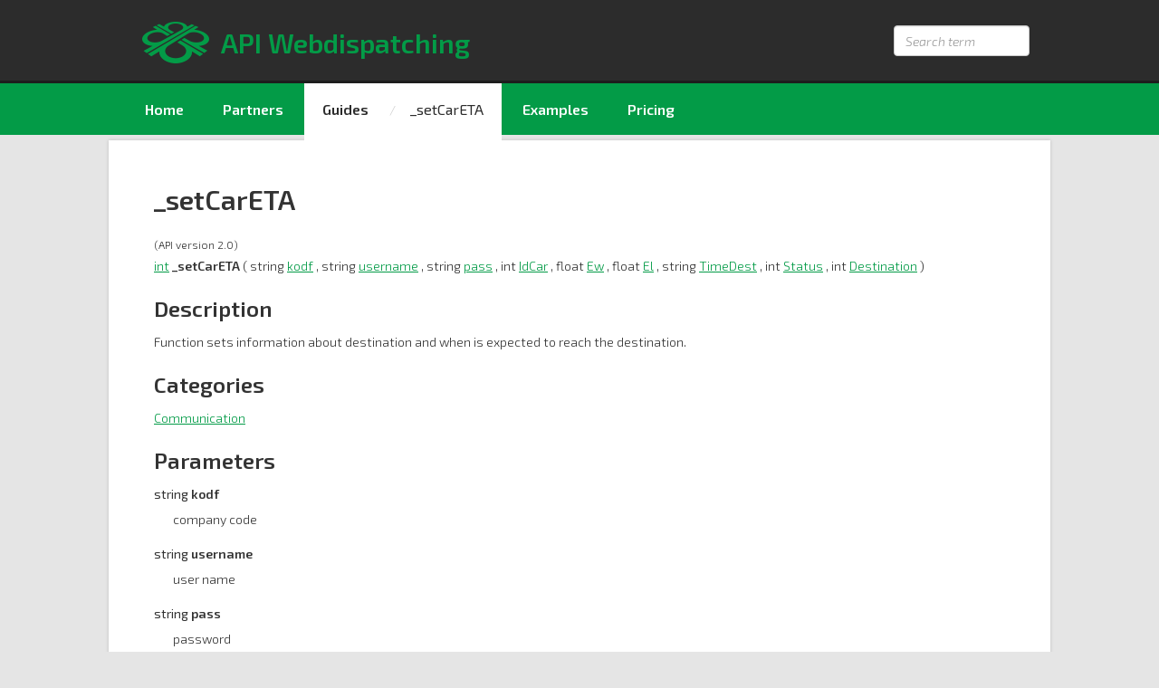

--- FILE ---
content_type: text/html; charset=utf-8
request_url: https://developers.webdispecink.cz/guides/function/setcareta
body_size: 3065
content:
<!DOCTYPE html>
<html>
<head>
    <meta charset="UTF-8">
    <meta name="description" content="">
    <meta name="robots" content="index, follow">
    <meta name="viewport" content="width=device-width, initial-scale=1.0">
    <meta http-equiv="X-UA-Compatible" content="IE=EmulateIE9">

    <title>_setCarETA
 - API Webdispečink</title>

    <link rel="stylesheet" media="all" href="/css/font.css">
    <link rel="stylesheet" media="all" href="/css/admin/reset.min.css">
    <link rel="stylesheet" media="all" href="/css/bootstrap.min.css">
    <link rel="stylesheet" media="all" href="/css/jquery-ui-1.10.4.custom.min.css">
    <link rel="stylesheet" media="all" href="/css/front.css">
    <link rel="shortcut icon" href="/favicon.ico">
    
        
    <!--[if lt IE 9]>
    <script type="text/javascript" src="/js/html5shiv-printshiv.min.js"></script>
    <script type="text/javascript" src="/js/selectivizr-min.js"></script>
    <script type="text/javascript" src="/js/respond.min.js"></script>
    <![endif]-->
</head>

<body>
    <header id="hd">
        <div class="container" style="position: relative">
            <a id="logo" href="/">API Webdispatching</a>
            <form action="#?do=searchForm-form-submit" method="post" role="form" class="form-search" id="frm-searchForm-form">    <label class="sr-only required" for="frm-searchForm-form-term">Search term</label>
<input type="text" name="term" class="form-control autocomplete" placeholder="Search term" id="frm-searchForm-form-term" required data-nette-rules='[{"op":":filled","msg":"Enter the search term."}]' value=""><input type="submit" name="_submit" class="sr-only" id="frm-searchForm-form-submit" value="Search"><div><input type="hidden" name="_token_" id="frm-searchForm-form-_token_" value="kh7vc6611nYxNALUSdolrm7cEgHuZSw9/qAEw="><input type="hidden" name="do" value="searchForm-form-submit"><!--[if IE]><input type=IEbug disabled style="display:none"><![endif]--></div>
</form>

<script type="text/javascript">
var autocompleteUrl = "\/api\/autocomplete";
</script>
        </div>
    </header>
    <nav id="menu">
        <div class="container">
<ul role="menubar">
    <li>
        <a href="/" role="menuitem">Home</a>       
    </li>
    <li>
        <a href="/partners" role="menuitem">Partners</a>       
    </li>
    <li class="active">
        <a href="/guides" role="menuitem">Guides</a>       
        <ol class="breadcrumb">
            <li>
                <a href="#" role="menuitem" class="last">_setCarETA</a>
            </li>
        </ol>
    </li>
    <li>
        <a href="/examples" role="menuitem">Examples</a>       
    </li>
    <li>
        <a href="/pricing" role="menuitem">Pricing</a>       
    </li>
</ul>        </div>
    </nav>
    <section id="content">
        <div class="container" role="main">
<h1>_setCarETA</h1>

<small>(API version 2.0)</small>


<p>
    <a href="#return-value">int</a> <strong>_setCarETA</strong> ( 
        
        
        string <a href="#parameter-kodf" class="bold">kodf</a>
        
        
        , 
        string <a href="#parameter-username" class="bold">username</a>
        
        
        , 
        string <a href="#parameter-pass" class="bold">pass</a>
        
        
        , 
        int <a href="#parameter-idcar" class="bold">IdCar</a>
        
        
        , 
        float <a href="#parameter-ew" class="bold">Ew</a>
        
        
        , 
        float <a href="#parameter-el" class="bold">El</a>
        
        
        , 
        string <a href="#parameter-timedest" class="bold">TimeDest</a>
        
        
        , 
        int <a href="#parameter-status" class="bold">Status</a>
        
        
        , 
        int <a href="#parameter-destination" class="bold">Destination</a>
        
    )
</p><h2>Description</h2>
<p>Function sets information about destination and when is expected to reach the destination.</p>


<h2>Categories</h2>
<ul>
    <li>
<a href="/guides/api-version-2-0/category-communication">Communication</a>
    </li>
</ul>


<h2>Parameters</h2>
<dl>
    <dt id="parameter-kodf">
        string <strong>kodf</strong>
    </dt>
    <dd>company  code</dd>
    <dt id="parameter-username">
        string <strong>username</strong>
    </dt>
    <dd>user name</dd>
    <dt id="parameter-pass">
        string <strong>pass</strong>
    </dt>
    <dd>password</dd>
    <dt id="parameter-idcar">
        int <strong>IdCar</strong>
    </dt>
    <dd>vehicle ID</dd>
    <dt id="parameter-ew">
        float <strong>Ew</strong>
    </dt>
    <dd>latitude - Earth width</dd>
    <dt id="parameter-el">
        float <strong>El</strong>
    </dt>
    <dd>longitude - Earth length</dd>
    <dt id="parameter-timedest">
        string <strong>TimeDest</strong>
    </dt>
    <dd>time of reaching the destination ( GMT, YYYY-MM-DD HH:mm:ss)</dd>
    <dt id="parameter-status">
        int <strong>Status</strong>
    </dt>
    <dd>navigation status: 0 - disconnected, 1 - connected</dd>
    <dt id="parameter-destination">
        int <strong>Destination</strong>
    </dt>
    <dd>distance of destination target in metres</dd>
</dl>

<h2 id="return-value">Return value</h2>

<div class="datatype-tree">
    int
</div>


    <h2>Examples</h2>

        <h3>API version 2.0</h3>
        <pre>$client = new SoapClient('https://api.webdispecink.cz/code/WebDispecinkServiceNet.php?wsdl');
$return = $client-&gt;_setCarETA($kodf, $username, $pass, $IdCar, $Ew, $El, $TimeDest, $Status, $Destination);</pre>

<h2>Test</h2>

<p class="alert alert-info">To test the function, enter parameters in form below and press <strong>Try it out</strong> button.</p>

<div id="snippet--testForm"><form action="/guides/function/setcareta" method="post" role="form" class="form-test ajax" id="frm-testForm">    
    
    
    <div class="row form-group">
        <div class="col-sm-4">
        </label>
        </div>
        <div class="col-sm-8">
<input type="hidden" name="endpoint" id="frm-testForm-endpoint" value="16">        </div>
    </div>
    
<div class="row form-group">
    <div class="col-sm-4">
        <label for="frm-testForm-parameter__kodf" class="required">
            string <strong>kodf</strong>
        </label>
    </div>
    <div class="col-sm-8">
<input type="text" name="parameter__kodf" class="form-control" id="frm-testForm-parameter__kodf" required data-nette-rules='[{"op":":filled","msg":"Enter the value of the parameter kodf."}]' value="">    </div>
    <div class="col-sm-12 parameter-description">company  code</div>
</div>
<div class="row form-group">
    <div class="col-sm-4">
        <label for="frm-testForm-parameter__username" class="required">
            string <strong>username</strong>
        </label>
    </div>
    <div class="col-sm-8">
<input type="text" name="parameter__username" class="form-control" id="frm-testForm-parameter__username" required data-nette-rules='[{"op":":filled","msg":"Enter the value of the parameter username."}]' value="">    </div>
    <div class="col-sm-12 parameter-description">user name</div>
</div>
<div class="row form-group">
    <div class="col-sm-4">
        <label for="frm-testForm-parameter__pass" class="required">
            string <strong>pass</strong>
        </label>
    </div>
    <div class="col-sm-8">
<input type="password" name="parameter__pass" class="form-control" id="frm-testForm-parameter__pass" required data-nette-rules='[{"op":":filled","msg":"Enter the value of the parameter pass."}]'>    </div>
    <div class="col-sm-12 parameter-description">password</div>
</div>
<div class="row form-group">
    <div class="col-sm-4">
        <label for="frm-testForm-parameter__IdCar" class="required">
            int <strong>IdCar</strong>
        </label>
    </div>
    <div class="col-sm-8">
<input type="number" name="parameter__IdCar" class="form-control" id="frm-testForm-parameter__IdCar" required data-nette-rules='[{"op":":filled","msg":"Enter the value of the parameter IdCar."},{"op":":filled","rules":[{"op":":integer","msg":"Enter the integer value of the parameter IdCar"}],"control":"parameter__IdCar"}]' value="">    </div>
    <div class="col-sm-12 parameter-description">vehicle ID</div>
</div>
<div class="row form-group">
    <div class="col-sm-4">
        <label for="frm-testForm-parameter__Ew" class="required">
            float <strong>Ew</strong>
        </label>
    </div>
    <div class="col-sm-8">
<input type="text" name="parameter__Ew" class="form-control" id="frm-testForm-parameter__Ew" required data-nette-rules='[{"op":":filled","msg":"Enter the value of the parameter Ew."},{"op":":filled","rules":[{"op":":float","msg":"Enter the numeric value of the parameter Ew"}],"control":"parameter__Ew"}]' value="">    </div>
    <div class="col-sm-12 parameter-description">latitude - Earth width</div>
</div>
<div class="row form-group">
    <div class="col-sm-4">
        <label for="frm-testForm-parameter__El" class="required">
            float <strong>El</strong>
        </label>
    </div>
    <div class="col-sm-8">
<input type="text" name="parameter__El" class="form-control" id="frm-testForm-parameter__El" required data-nette-rules='[{"op":":filled","msg":"Enter the value of the parameter El."},{"op":":filled","rules":[{"op":":float","msg":"Enter the numeric value of the parameter El"}],"control":"parameter__El"}]' value="">    </div>
    <div class="col-sm-12 parameter-description">longitude - Earth length</div>
</div>
<div class="row form-group">
    <div class="col-sm-4">
        <label for="frm-testForm-parameter__TimeDest" class="required">
            string <strong>TimeDest</strong>
        </label>
    </div>
    <div class="col-sm-8">
<input type="text" name="parameter__TimeDest" class="form-control" id="frm-testForm-parameter__TimeDest" required data-nette-rules='[{"op":":filled","msg":"Enter the value of the parameter TimeDest."}]' value="">    </div>
    <div class="col-sm-12 parameter-description">time of reaching the destination ( GMT, YYYY-MM-DD HH:mm:ss)</div>
</div>
<div class="row form-group">
    <div class="col-sm-4">
        <label for="frm-testForm-parameter__Status" class="required">
            int <strong>Status</strong>
        </label>
    </div>
    <div class="col-sm-8">
<input type="number" name="parameter__Status" class="form-control" id="frm-testForm-parameter__Status" required data-nette-rules='[{"op":":filled","msg":"Enter the value of the parameter Status."},{"op":":filled","rules":[{"op":":integer","msg":"Enter the integer value of the parameter Status"}],"control":"parameter__Status"}]' value="">    </div>
    <div class="col-sm-12 parameter-description">navigation status: 0 - disconnected, 1 - connected</div>
</div>
<div class="row form-group">
    <div class="col-sm-4">
        <label for="frm-testForm-parameter__Destination" class="required">
            int <strong>Destination</strong>
        </label>
    </div>
    <div class="col-sm-8">
<input type="number" name="parameter__Destination" class="form-control" id="frm-testForm-parameter__Destination" required data-nette-rules='[{"op":":filled","msg":"Enter the value of the parameter Destination."},{"op":":filled","rules":[{"op":":integer","msg":"Enter the integer value of the parameter Destination"}],"control":"parameter__Destination"}]' value="">    </div>
    <div class="col-sm-12 parameter-description">distance of destination target in metres</div>
</div>
            
    <p class="legend-required"><span>*</span> Required field</p>
    
    <div class="text-center">
<input type="submit" name="_submit" class="btn btn-primary" id="frm-testForm-submit" value="Try it out">    </div>
<div><input type="hidden" name="_token_" id="frm-testForm-_token_" value="v5b4028kpjCNgVFKEDFTh9PHz5eMRmgveGRMM="><input type="hidden" name="do" value="testForm-submit"></div>
</form>
</div>
<div class="text-center">
    <a class="btn btn-default btn-back" href="/guides">Back</a>
</div>        </div>
    </section>
    <footer id="ft">
        <div class="container">Copyright &copy; 1999-2026 PRINCIP a.s. All rights reserved.</div>
    </footer>

    <script type="text/javascript" src="/js/jquery-1.11.1.min.js"></script>
    <script type="text/javascript" src="/js/jquery-ui-1.10.4.custom.min.js"></script>
    <script type="text/javascript" src="/js/modernizr.min.js"></script>
    <!--
        Difficult to debug CSS in Firebug with this included.
        <script type="text/javascript" src="/js/prefixfree.min.js"></script>
    -->
    <script type="text/javascript" src="/js/bootstrap.min.js"></script>
    <script type="text/javascript" src="/js/netteForms.min.js"></script>
    <script type="text/javascript" src="/js/nette.ajax.min.js"></script>
    <script type="text/javascript" src="/js/common.js"></script>
    <script type="text/javascript" src="/js/main.js"></script>
    <script type="text/javascript">
    var baseUrl = "https:\/\/developers.webdispecink.cz";
    </script>
    <script>(function(i,s,o,g,r,a,m){ i['GoogleAnalyticsObject']=r;i[r]=i[r]||function(){ (i[r].q=i[r].q||[]).push(arguments)},i[r].l=1*new Date();a=s.createElement(o),m=s.getElementsByTagName(o)[0];a.async=1;a.src=g;m.parentNode.insertBefore(a,m)})(window,document,'script','//www.google-analytics.com/analytics.js','ga');ga('create', "UA-51742828-1", 'webdispecink.cz');ga('send', 'pageview');</script>
</body>
</html>


--- FILE ---
content_type: text/css
request_url: https://developers.webdispecink.cz/css/font.css
body_size: 130
content:
@import url(https://fonts.googleapis.com/css?family=Exo+2:400,300italic,300,600,800&subset=latin,latin-ext);

--- FILE ---
content_type: text/css
request_url: https://developers.webdispecink.cz/css/front.css
body_size: 2074
content:
html,
body {
  background-color: #e5e5e5;
  font-weight: 300;
}
#hd {
  background-color: #2c2c2c;
  border-bottom: 3px solid #1d1d1d;
}
@media (max-width: 767px) {
  #hd {
    text-align: center;
  }
}
#hd #logo {
  background: url('../images/api_webdispecink_logo.png') no-repeat 0 50%;
  color: #039b47;
  font-size: 30px;
  font-size: 3rem;
  margin: 24px 0 19px 17px;
  padding-left: 87px;
  line-height: 46px;
  font-weight: 600;
  display: inline-block;
  white-space: nowrap;
}
#hd #logo:hover,
#hd #logo:focus {
  color: #e5e5e5;
  text-decoration: none;
}
@media (max-width: 767px) {
  #hd #logo {
    margin-left: 0;
    margin-bottom: 0;
  }
}
@media (max-width: 480px) {
  #hd #logo {
    background: none;
    padding-left: 0;
    margin-left: 0;
    margin-bottom: 0;
  }
}
#hd .form-search {
  margin: 28px 3px 0 0;
  float: right;
}
@media (max-width: 767px) {
  #hd .form-search {
    float: none;
    margin-top: 25px;
    margin-bottom: 21px;
  }
  #hd .form-search .form-control {
    float: none;
  }
}
#hd .form-search .form-control {
  font-style: italic;
}
@media (min-width: 992px) {
  #hd .form-search .form-control {
    float: right;
    width: 150px;
  }
  @keyframes resize-search {
    0% {
      width: 150px;
    }
    100% {
      width: 300px;
    }
  }
  #hd .form-search .form-control:focus {
    animation: resize-search 1s ease;
    animation-fill-mode: forwards;
  }
}
#menu {
  background-color: #039b47;
}
#menu ul {
  margin: 0;
}
@media (min-width: 992px) {
  #menu ul {
    height: 57px;
  }
}
#menu ul li {
  display: inline-block;
}
#menu ul li.active {
  background-color: #ffffff;
  padding-bottom: 6px;
}
#menu ul li.active a {
  color: #2c2c2c;
}
#menu ul li.active a:hover {
  color: #039b47;
}
#menu ul li a {
  line-height: 57px;
  color: #ffffff;
  padding: 0 20px;
  display: inline-block;
  font-weight: 600;
  font-size: 16px;
  font-size: 1.6rem;
}
#menu ul li .breadcrumb {
  display: inline-block;
}
#menu ul li .breadcrumb li a {
  padding: 0 10px;
}
#menu ul li .breadcrumb li a.last {
  font-weight: 400;
  padding-right: 20px;
}
#menu ul li .breadcrumb li:before {
  content: "/\00a0";
  color: #ccc;
}
#content {
  background-color: #e5e5e5;
  margin-top: 6px;
}
#content .container {
  background-color: #ffffff;
  box-shadow: 0 0 4px rgba(0, 0, 0, 0.16);
  margin-bottom: 10px;
  padding: 46px 50px 26px;
}
@media (max-width: 767px) {
  #content .container {
    padding: 26px 20px;
  }
}
#content .container h1,
#content .container .h1 {
  margin-top: 0;
  margin-bottom: 20px;
  font-size: 30px;
  font-size: 3rem;
  line-height: 1.3em;
}
#content .container h1 span.break,
#content .container .h1 span.break {
  font-weight: 300;
  display: block;
}
#content .container h2,
#content .container .h2 {
  font-size: 24px;
  font-size: 2.4rem;
}
#content .container h3,
#content .container .h3 {
  font-size: 20px;
  font-size: 2rem;
}
#content .container h4,
#content .container .h4 {
  font-size: 14px;
  font-size: 1.4rem;
}
#content .container h1,
#content .container .h1,
#content .container h2,
#content .container .h2,
#content .container h3,
#content .container .h3 {
  font-weight: 600;
}
#content .container a:not(.btn) {
  color: #039b47;
  text-decoration: underline;
}
#content .container a:not(.btn):hover {
  color: #2c2c2c;
}
#content .container strong {
  font-weight: 600;
}
#content .container .table-functions {
  border-collapse: separate;
  border-color: transparent;
}
#content .container .table-functions tr:first-child td,
#content .container .table-functions tr:first-child th {
  border-top-width: 1px;
}
#content .container .table-functions tr:first-child td:first-child,
#content .container .table-functions tr:first-child th:first-child {
  border-top-left-radius: 5px;
}
#content .container .table-functions tr:first-child td:last-child,
#content .container .table-functions tr:first-child th:last-child {
  border-top-right-radius: 5px;
}
#content .container .table-functions tr:last-child :first-child {
  border-bottom-left-radius: 5px;
}
#content .container .table-functions tr:last-child :last-child {
  border-bottom-right-radius: 5px;
}
#content .container .table-functions td,
#content .container .table-functions th {
  border-top-width: 0;
}
#content .container .table-functions td:not(:last-child),
#content .container .table-functions th:not(:last-child) {
  border-right-width: 0;
}
#content .container .table-functions td {
  border-color: #b2b2b2;
}
#content .container .table-functions th {
  background-color: #e5e5e5;
  border-color: #ffffff;
}
#content .container .table-functions th a {
  color: #016aab;
  font-weight: 600;
  display: block;
  text-decoration: none;
}
#content .container .table-functions th + td {
  border-left-width: 0;
}
#content .container .search-results {
  font-weight: 400;
  font-size: 14px;
  font-size: 1.4rem;
}
#content .container .form-test {
  margin-bottom: 20px;
}
#content .container .form-test label {
  font-weight: 400;
  line-height: 34px;
}
#content .container .form-test .datatype-tree {
  padding: 0;
  margin-top: .7em;
}
#content .container .form-test .datatype-tree .form-group {
  border-left: 3px solid #c0c0c0;
  margin: 0 0 0 2em;
}
#content .container .form-test .datatype-tree .form-group .parameter-description {
  padding: 0 0 15px 3em;
}
@media (max-width: 767px) {
  #content .container .text img {
    max-width: 30%;
    height: auto;
  }
}
#content .container .text ul li {
  list-style: disc inside;
}
#content .container .text .product {
  background-color: #f1f1f1;
  border: 1px solid #e4e4e4;
  border-radius: 4px;
  box-shadow: 0 0 4px rgba(0, 0, 0, 0.28);
  margin-top: 34px;
}
#content .container .text .product.product-simple {
  padding: 13px 24px;
  margin-top: 13px;
}
#content .container .text .product .inner {
  padding: 20px 40px 0;
}
#content .container .text .product h2 {
  font-weight: 300;
  font-size: 29px;
  font-size: 2.9rem;
  border-bottom: 3px solid #d5d5d5;
  padding: 5px 10px 15px;
  margin: 0;
}
#content .container .text .product ul {
  border-bottom: 3px solid #d5d5d5;
  padding: 10px;
  margin-bottom: 0;
}
#content .container .text .product ul li {
  list-style: none;
  line-height: 40px;
  background: url('../images/ico_ok.png') no-repeat 0 50%;
  padding-left: 28px;
}
#content .container .text .product ul li.disabled {
  background-image: url('../images/ico_err.png');
}
#content .container .text .product .price {
  background-color: #037d9b;
  color: #fff;
  line-height: 70px;
  padding: 0 45px;
  margin-bottom: 0;
}
#content .container .text .product .price strong {
  font-size: 24px;
  font-size: 2.4rem;
}
#content .container .text .product .price.price-green {
  background-color: #039b47;
}
#content .container .text .product .price.price-arrow {
  position: relative;
}
#content .container .text .product .price.price-arrow:after {
  content: " ";
  background: url('../images/price_arrow_down.png') no-repeat;
  position: absolute;
  bottom: -4px;
  left: 51px;
  width: 16px;
  height: 5px;
}
#content .container .form-login {
  max-width: 300px;
}
#content .container .form-login input[type="password"] {
  margin-bottom: 1em;
}
#content .container #example-position-map {
  height: 400px;
  margin-bottom: 15px;
  visibility: hidden;
}
#content .container .example-toggle span {
  font-size: 80%;
  margin-right: .5em;
  color: #eb6f0e;
}
#content .container .example-content pre {
  word-wrap: normal;
}
#content .container .nav-tabs a {
  text-decoration: none;
}
#content .container .categories ul ul {
  margin-left: 2em;
}
#content .container .link-list {
  margin-top: 1em;
}
#content .container .link-list a span {
  margin-right: 5px;
}
#content form .required:after {
  content: "*";
  color: #f00;
  font-weight: 600;
}
#content form .legend-required span {
  color: #f00;
  font-weight: 600;
}
#ft {
  background-color: #e5e5e5;
  padding: 10px 0 40px 30px;
  font-weight: 400;
  font-size: 12px;
  font-size: 1.2rem;
}
span.btn.active {
  cursor: default;
}
.btn {
  font-weight: 300;
}
.btn:hover,
.btn:focus,
.btn:active,
.btn.active {
  box-shadow: none;
  background-color: #039b47;
  color: #ffffff;
  border-color: #007836;
}
.btn-primary {
  background-color: #039b47;
  border-color: #007836;
  font-weight: 600;
}
.btn-primary:hover {
  background-color: #2c2c2c;
  border-color: #1d1d1d;
}
.btn.active {
  font-weight: 600;
}
#ajax-spinner {
  margin: 15px 0 0 15px;
  padding: 16px;
  background: #ffffff url('../images/ajax_loader.gif') no-repeat 50% 50%;
  font-size: 0;
  z-index: 123456;
  display: none;
  position: absolute;
  border-radius: 5px;
}
dl * {
  line-height: 200%;
}
dl dt {
  font-weight: 400;
}
dl dd {
  padding-left: 1.5em;
  margin-bottom: .7em;
}
.datatype-tree ul,
.datatype-tree p {
  line-height: 200%;
  margin-left: 1.5em;
}
.datatype-tree ul {
  border-left: 3px solid #c0c0c0;
  margin-top: .7em;
}
.datatype-tree ul li {
  margin-left: 1em;
}
p {
  line-height: 200%;
}
ul {
  line-height: 200%;
}
.autocomplete.active {
  background: #ffffff url('../images/ajax_loader.gif') no-repeat 99% 50%;
}


--- FILE ---
content_type: application/javascript
request_url: https://developers.webdispecink.cz/js/main.js
body_size: 2206
content:
function initPageJs()
{
    // which page section apply methods below to
    if (arguments.length == 0)
    {
        var section = $('body');
    }
    else
    {
        var section = arguments[0];
    }
    
    $('.close-output', section).click(function(e) {
       e.preventDefault();
       $(this).parents('.output').fadeOut(function() {
           $(this).remove();
       });
    });
    
    $('.autocomplete', section).autocomplete({
        minLength: 3,
        source: autocompleteUrl,
        select: function(event, ui) {
            window.location = ui.item.link;
            event.preventDefault();
        },
        search: function(event, ui) {
            $(event.target).addClass('active');
        },
        response: function(event, ui) {
            $(event.target).removeClass('active');
        }
    });
    
    $('.btn-back', section).click(function(e) {
        if (document.referrer)
        {
           var r = new RegExp(baseUrl, 'gi');
            if (r.test(document.referrer))
            {
                e.preventDefault();
                location = document.referrer;
            }
        }
    });
    
    // prevent adding # character to URL
    $('a[href="#"]', section).click(function(e) {
        e.preventDefault();
    });
    
    // tabbed navigation
    $('.nav-tabs a', section).click(function (e) {
        e.preventDefault();
        $(this).tab('show');
        var href = $(e.target).attr('href');
        if (!isUndefined(href) && href.substr(0,1) == '#')
        {
            if (history.pushState)
            {
                history.pushState(null, null, href);
            }
            else
            {
                location.hash = href.substr(1);
            }
        }
    });
    
    // prevent window scroll when clicking anchor link
    $('.' + exampleToggleClass, section).click(function(e) {
        e.preventDefault();
    });
}

var exampleToggleClass = 'example-toggle';

$(function(){
    // scrolling to anchor
    $('a[href^="#"]').click(function() {
        var param = this.href.replace(/^.*#/i, '');
        scrollToElement(param);
    });
    
    // override method in file netteForms.js
    Nette.addError = function(elem, message) {
        $(elem).parent().addClass('has-error');
	if (elem.focus) {
		$('html, body').animate({ 
			scrollTop: $(elem).offset().top
		}, 0, function() { elem.focus(); });
	}
	if (message) {
            alert(message);
	}
    };
    
    // examples toggle
    if ($('.' + exampleToggleClass).length > 0)
    {
        var iconOpened = 'glyphicon-folder-open';
        $.nette.ext(exampleToggleClass, {
            init: function() {
                // turn off default snippet behaviour so example content is inserted into container after it becomes visible
                this.snippetsDefault = $.nette.ext('snippets');
                $.nette.ext('snippets', null);            
            },
            before: function(xhr, settings) {
                if (!isUndefined(settings.nette) &&
                    !isUndefined(settings.nette.ui) &&
                    $(settings.nette.ui).hasClass(exampleToggleClass))
                {
                    if (!isUndefined($(settings.nette.ui).attr('id')))
                    {
                        if ($('span', settings.nette.ui).hasClass(iconOpened))
                        {
                            removeHash();
                        }
                        else
                        {
                            var scrollV = $(window).scrollTop();
                            location.hash = $(settings.nette.ui).attr('id');
                            $(window).scrollTop(scrollV);
                        }
                    }
                    if ($('[id^=snippet]', $(settings.nette.ui).parent().nextAll('.example-content:first')).is(':empty') == false)
                    {
                        xhr.abort();
                        $('span', settings.nette.ui).toggleClass(iconOpened);
                        $(settings.nette.ui).parent().nextAll('.example-content:first').slideToggle();
                        return false;
                    }
                    else if (!isUndefined(this.active) &&
                             !isUndefined(this.xhr) &&
                             settings.nette.ui == this.active)
                    {
                        this.active = undefined;
                        this.xhr.abort();
                        $('span', this.active).removeClass(iconOpened);
                        return false;
                    }
                }

                return isUndefined(settings.nette) ||
                       $(settings.nette.ui).hasClass(exampleToggleClass) == false ||
                       $('span', settings.nette.ui).hasClass(iconOpened) == false;
            },
            start: function(xhr, settings) {
                if (!isUndefined(settings.nette) &&
                    !isUndefined(settings.nette.ui) &&
                    $(settings.nette.ui).hasClass(exampleToggleClass))
                {
                    $('span', settings.nette.ui).addClass(iconOpened);

                    if (!isUndefined(this.active))
                    {
                        $('span', this.active).removeClass(iconOpened);
                    }

                    this.active = settings.nette.ui;
                    this.xhr = xhr;
                }
            },
            success: function(payload) {
                if (!isUndefined(this.active) &&
                    $(this.active).hasClass(exampleToggleClass))
                {
                    $(this.active).parent().nextAll('.example-content:first').slideDown();
                }
                if (payload.snippets)
                {
                    this.snippetsDefault.updateSnippets(payload.snippets);
                    if (typeof Object.create != 'undefined')
                    {
                        $('.example-content pre').each(function(k, v) {
                            hljs.highlightBlock(v);
                        });
                    }
                    // tab in example to be shown after page load
                    if (!isUndefined(exampleTab))
                    {
                        $('a[href="' + exampleTab + '"]').click();
                        location.hash = exampleTab;
                        exampleTab = undefined;
                    }
                }
                this.active = undefined;
            }
        });
    }
    
    $.nette.init();
    
    $.nette.ext('custom', {
        start: function(xhr, settings) {
            var event = !isUndefined(settings.nette) && !isUndefined(settings.nette.e) ? settings.nette.e : null;
            $('.close-output').click();
            showAjaxAnimation(event);
        },
        success: function (payload) {
            if (isUndefined(payload.snippets))
            {
                initPageJs();
            }
            else
            {
                var sections = '#' + getArrayKeys(payload.snippets).join(', #');
                initPageJs($(sections));
                if ($('#frm-testForm').length > 0)
                {
                    scrollToElement('frm-testForm');
                }
            }
        },
        complete: function() {
            $("#ajax-spinner").fadeOut();
        }
    });
    
    var animSpeed = 700;
    // css animation fallback
    if (!Modernizr.cssanimations)
    {        
        var searchWidth = $('.form-search input[type="text"]').css('width');
        $('.form-search input[type="text"]').focusin(function() {
            $(this).animate({width: '300px'}, animSpeed);
        }).focusout(function() {
            $(this).animate({width: searchWidth}, animSpeed);
        });
    }
    
    // example toggle after page load
    if (location.hash != '')
    {
        var hash = location.hash;
        if (hash.match(/^#example\-/i))
        {            
            var exampleHash;
            if ($(hash).length == 0 &&
                hash.match(/^#example\-.*\-/i))
            {
                var examplePrefix = hash.match(/^#example\-.*\-/i);
                exampleHash = examplePrefix[0].substring(0, examplePrefix[0].length - 1);
                // tab in example to click
                var exampleTab = hash;
            }
            else
            {
                exampleHash = hash;
            }
            
            $(exampleHash).click();

            // need to supply mouse coordinates to show ajax loader at proper place
            var offset = $(exampleHash).offset();
            var args = {pageX: offset.left, pageY: offset.top };
            showAjaxAnimation(args);
        }
    }
    
    initPageJs();
});


--- FILE ---
content_type: application/javascript
request_url: https://developers.webdispecink.cz/js/common.js
body_size: 921
content:
function isUndefined(val)
{
    return !(typeof val !== 'undefined' && val !== false);
}

function getArrayKeys(obj)
{
    return $.map(obj, function(v, key) { return key; });
}

function showAjaxAnimation()
{
    if ($('#ajax-spinner').length == 0)
    {
        $('<div id="ajax-spinner"></div>').appendTo("body");
    }

    if (typeof snippetRefresh !== 'undefined' && snippetRefresh !== false)
    {
        var snippet = $('#snippet--' + snippetRefresh);
        $("#ajax-spinner").addClass('full').fadeIn().css({
            left: $(snippet).offset().left,
            top: $(snippet).offset().top,
            width: $(snippet).outerWidth(),
            height: $(snippet).outerHeight()
        });
    }
    else if (arguments.length > 0 && !isUndefined(arguments[0].pageX))
    {
        $("#ajax-spinner").removeClass('full').fadeIn().css({
            left: arguments[0].pageX,
            top: arguments[0].pageY,
            width: 'auto',
            height: 'auto'
        });
    }
}

// second arguments sets if change is immediate or animated
function scrollToElement(id)
{
    var el = 'a[name="' + id + '"],[id="' + id + '"]';
    if ($(el).length > 0)
    {
        $('html, body').animate({
            scrollTop: $(el).offset().top - $('.navbar-fixed-top').outerHeight(true)
        }, arguments.length > 1 && arguments[1] == true ? 0 : 500);
    }
}

/** @author Andy E */
function removeHash()
{ 
    var loc = window.location;
    if ("pushState" in history)
        history.pushState("", document.title, loc.pathname + loc.search);
    else {
        // Prevent scrolling by storing the page's current scroll offset
        var scrollV = $(window).scrollTop();

        loc.hash = "";

        // Restore the scroll offset, should be flicker free
        $(window).scrollTop(scrollV);
    }
}

$(function() {
    // toggle next (function datatype tree)
    $('.toggle-next').click(function(e) {
        e.preventDefault();
        // doesn't care if it's sibling
        $('.toggleable:eq(' + $(this).index('.toggle-next') + ')').slideToggle();
    });
    $('.toggleable.hidden').removeClass('hidden').toggle();    
});

--- FILE ---
content_type: text/plain
request_url: https://www.google-analytics.com/j/collect?v=1&_v=j102&a=1737030666&t=pageview&_s=1&dl=https%3A%2F%2Fdevelopers.webdispecink.cz%2Fguides%2Ffunction%2Fsetcareta&ul=en-us%40posix&dt=_setCarETA%20-%20API%20Webdispe%C4%8Dink&sr=1280x720&vp=1280x720&_u=IEBAAAABAAAAACAAI~&jid=664927717&gjid=1123500805&cid=1478145340.1768979546&tid=UA-51742828-1&_gid=989767108.1768979546&_r=1&_slc=1&z=466037931
body_size: -453
content:
2,cG-517L30CGC9

--- FILE ---
content_type: application/javascript
request_url: https://developers.webdispecink.cz/js/netteForms.min.js
body_size: 2356
content:
var Nette=Nette||{};Nette.addEvent=function(c,a,d){var b=c["on"+a];c["on"+a]=function(){if(typeof b==="function"&&b.apply(c,arguments)===false){return false}return d.apply(c,arguments)}};Nette.getValue=function(f){var e,a;if(!f){return null}else{if(!f.nodeName){for(e=0,a=f.length;e<a;e++){if(f[e].checked){return f[e].value}}return null}else{if(f.nodeName.toLowerCase()==="select"){var d=f.selectedIndex,c=f.options,b=[];if(d<0){return null}else{if(f.type==="select-one"){return c[d].value}}for(e=0,a=c.length;e<a;e++){if(c[e].selected){b.push(c[e].value)}}return b}else{if(f.type==="checkbox"){return f.checked}else{if(f.type==="radio"){return Nette.getValue(f.form.elements[f.name].nodeName?[f]:f.form.elements[f.name])}else{return f.value.replace("\r","").replace(/^\s+|\s+$/g,"")}}}}}};Nette.validateControl=function(c,h,j){$(c).parent().removeClass("has-error");h=h||Nette.parseJSON(c.getAttribute("data-nette-rules"));for(var a=0,e=h.length;a<e;a++){var f=h[a],d=f.op.match(/(~)?([^?]+)/);f.neg=d[1];f.op=d[2];f.condition=!!f.rules;var b=f.control?c.form.elements[f.control]:c;var g=Nette.validateRule(b,f.op,f.arg);if(g===null){continue}if(f.neg){g=!g}if(f.condition&&g){if(!Nette.validateControl(c,f.rules,j)){return false}}else{if(!f.condition&&!g){if(b.disabled){continue}if(!j){Nette.addError(b,f.msg.replace("%value",Nette.getValue(b)))}return false}}}return true};Nette.validateForm=function(b){var e=b.form||b,c=false;if(e["nette-submittedBy"]&&e["nette-submittedBy"].getAttribute("formnovalidate")){var f=Nette.parseJSON(e["nette-submittedBy"].getAttribute("data-nette-validation-scope"));if(f.length){c=new RegExp("^("+f.join("-|")+"-)")}else{return true}}for(var a=0;a<e.elements.length;a++){var d=e.elements[a];if(!(d.nodeName.toLowerCase() in {input:1,select:1,textarea:1})||(d.type in {hidden:1,submit:1,image:1,reset:1})||(c&&!d.name.replace(/]\[|\[|]|$/g,"-").match(c))||d.disabled||d.readonly){continue}if(!Nette.validateControl(d)){return false}}return true};Nette.addError=function(b,a){if(b.focus){b.focus()}if(a){alert(a)}};Nette.validateRule=function(b,d,a){var c=Nette.getValue(b);if(b.getAttribute){if(c===b.getAttribute("data-nette-empty-value")){c=""}}if(d.charAt(0)===":"){d=d.substr(1)}d=d.replace("::","_");d=d.replace(/\\/g,"");return Nette.validators[d]?Nette.validators[d](b,a,c):null};Nette.validators={filled:function(b,a,c){return c!==""&&c!==false&&c!==null},valid:function(b,a,c){return Nette.validateControl(b,null,true)},equal:function(d,b,e){if(b===undefined){return null}b=Nette.isArray(b)?b:[b];for(var c=0,a=b.length;c<a;c++){if(e==(b[c].control?Nette.getValue(d.form.elements[b[c].control]):b[c])){return true}}return false},minLength:function(b,a,c){return c.length>=a},maxLength:function(b,a,c){return c.length<=a},length:function(b,a,c){a=Nette.isArray(a)?a:[a,a];return(a[0]===null||c.length>=a[0])&&(a[1]===null||c.length<=a[1])},email:function(b,a,c){return(/^("([ !\x23-\x5B\x5D-\x7E]*|\\[ -~])+"|[-a-z0-9!#$%&'*+\/=?^_`{|}~]+(\.[-a-z0-9!#$%&'*+\/=?^_`{|}~]+)*)@([0-9a-z\u00C0-\u02FF\u0370-\u1EFF]([-0-9a-z\u00C0-\u02FF\u0370-\u1EFF]{0,61}[0-9a-z\u00C0-\u02FF\u0370-\u1EFF])?\.)+[a-z\u00C0-\u02FF\u0370-\u1EFF][-0-9a-z\u00C0-\u02FF\u0370-\u1EFF]{0,17}[a-z\u00C0-\u02FF\u0370-\u1EFF]$/i).test(c)},url:function(b,a,c){return(/^(https?:\/\/|(?=.*\.))([0-9a-z\u00C0-\u02FF\u0370-\u1EFF](([-0-9a-z\u00C0-\u02FF\u0370-\u1EFF]{0,61}[0-9a-z\u00C0-\u02FF\u0370-\u1EFF])?\.)*[a-z\u00C0-\u02FF\u0370-\u1EFF][-0-9a-z\u00C0-\u02FF\u0370-\u1EFF]{0,17}[a-z\u00C0-\u02FF\u0370-\u1EFF]|\d{1,3}\.\d{1,3}\.\d{1,3}\.\d{1,3}|\[[0-9a-f:]{3,39}\])(:\d{1,5})?(\/\S*)?$/i).test(c)},regexp:function(b,a,f){var d=typeof a==="string"?a.match(/^\/(.*)\/([imu]*)$/):false;if(d){try{return(new RegExp(d[1],d[2].replace("u",""))).test(f)}catch(c){}}},pattern:function(b,a,d){try{return typeof a==="string"?(new RegExp("^("+a+")$")).test(d):null}catch(c){}},integer:function(b,a,c){return(/^-?[0-9]+$/).test(c)},"float":function(b,a,c){return(/^-?[0-9]*[.,]?[0-9]+$/).test(c)},range:function(b,a,c){return Nette.isArray(a)?((a[0]===null||parseFloat(c)>=a[0])&&(a[1]===null||parseFloat(c)<=a[1])):null},submitted:function(b,a,c){return b.form["nette-submittedBy"]===b}};Nette.toggleForm=function(c,a){var b;Nette.toggles={};for(b=0;b<c.elements.length;b++){if(c.elements[b].nodeName.toLowerCase() in {input:1,select:1,textarea:1,button:1}){Nette.toggleControl(c.elements[b],null,null,a)}}for(b in Nette.toggles){Nette.toggle(b,Nette.toggles[b])}};Nette.toggleControl=function(c,n,p,h){n=n||Nette.parseJSON(c.getAttribute("data-nette-rules"));var l=false,g=Object.prototype.hasOwnProperty,o=function(){Nette.toggleForm(c.form)};for(var a=0,f=n.length;a<f;a++){var j=n[a],e=j.op.match(/(~)?([^?]+)/);j.neg=e[1];j.op=e[2];j.condition=!!j.rules;if(!j.condition){continue}var b=j.control?c.form.elements[j.control]:c;var m=p;if(m!==false){m=Nette.validateRule(b,j.op,j.arg);if(m===null){continue}if(j.neg){m=!m}}if(Nette.toggleControl(c,j.rules,m,h)||j.toggle){l=true;if(h){if(!b.nodeName){for(var d=0;d<b.length;d++){Nette.addEvent(b[d],"click",o)}}else{if(b.nodeName.toLowerCase()==="select"){Nette.addEvent(b,"change",o)}else{Nette.addEvent(b,"click",o)}}}for(var k in j.toggle||[]){if(g.call(j.toggle,k)){Nette.toggles[k]=Nette.toggles[k]||(m&&j.toggle[k])}}}}return l};Nette.parseJSON=function(s){s=s||"[]";if(s.substr(0,3)==="{op"){return eval("["+s+"]")}return window.JSON&&window.JSON.parse?JSON.parse(s):eval(s)};Nette.toggle=function(c,b){var a=document.getElementById(c);if(a){a.style.display=b?"":"none"}};Nette.initForm=function(a){a.noValidate="novalidate";Nette.addEvent(a,"submit",function(){return Nette.validateForm(a)});Nette.addEvent(a,"click",function(g){g=g||event;var f=g.target||g.srcElement;a["nette-submittedBy"]=(f.type in {submit:1,image:1})?f:null});Nette.toggleForm(a,true);if(/MSIE/.exec(navigator.userAgent)){var d={},b=function(){return false},c=function(){document.getElementById(this.htmlFor).focus();return false};for(i=0,elms=a.getElementsByTagName("label");i<elms.length;i++){d[elms[i].htmlFor]=elms[i]}for(i=0,elms=a.getElementsByTagName("select");i<elms.length;i++){Nette.addEvent(elms[i],"mousewheel",b);if(d[elms[i].htmlId]){Nette.addEvent(d[elms[i].htmlId],"click",c)}}}};Nette.isArray=function(a){return Object.prototype.toString.call(a)==="[object Array]"};Nette.addEvent(window,"load",function(){for(var a=0;a<document.forms.length;a++){Nette.initForm(document.forms[a])}});

--- FILE ---
content_type: application/javascript
request_url: https://developers.webdispecink.cz/js/nette.ajax.min.js
body_size: 2721
content:
(function(b,c,d){if(typeof c!=="function"){return console.error("nette.ajax.js: jQuery is missing, load it please")}var a=function(){var e={self:this,initialized:false,contexts:{},on:{init:{},load:{},prepare:{},before:{},start:{},success:{},complete:{},error:{}},fire:function(){var f=true;var h=Array.prototype.slice.call(arguments);var i=h.shift();var g=(typeof i==="string")?i:i.name;var j=(typeof i==="object")?i.off||{}:{};h.push(e.self);c.each(e.on[g],function(l,m){if(m===d||c.inArray(l,j)!==-1){return true}var k=m.apply(e.contexts[l],h);return f=(k===d||k)});return f},requestHandler:function(f){var g=e.self.ajax({},this,f);if(g&&g._returnFalse){return false}},ext:function(h,g,f){while(!f){f="ext_"+Math.random();if(e.contexts[f]){f=d}}c.each(h,function(i,j){e.on[i][f]=j});e.contexts[f]=c.extend(g?g:{},{name:function(){return f},ext:function(i,k){var j=e.contexts[i];if(!j&&k){throw"Extension '"+this.name()+"' depends on disabled extension '"+i+"'."}return j}})}};this.ext=function(f,h,g){if(typeof f==="object"){e.ext(f,h)}else{if(h===d){return e.contexts[f]}else{if(!h){c.each(["init","load","prepare","before","start","success","complete","error"],function(i,j){e.on[j][f]=d});e.contexts[f]=d}else{if(typeof f==="string"&&e.contexts[f]!==d){throw"Cannot override already registered nette-ajax extension '"+f+"'."}else{e.ext(h,g,f)}}}}return this};this.init=function(g,f){if(e.initialized){throw"Cannot initialize nette-ajax twice."}if(typeof g==="function"){this.ext("init",null);this.ext("init",{load:g},f)}else{if(typeof g==="object"){this.ext("init",null);this.ext("init",g,f)}else{if(g!==d){throw"Argument of init() can be function or function-hash only."}}}e.initialized=true;e.fire("init");this.load();return this};this.load=function(){e.fire("load",e.requestHandler);return this};this.ajax=function(h,i,k){if(!h.nette&&i&&k){var f=c(i),m,l;var g=h.nette={e:k,ui:i,el:f,isForm:f.is("form"),isSubmit:f.is("input[type=submit]")||f.is("button[type=submit]"),isImage:f.is("input[type=image]"),form:null};if(g.isSubmit||g.isImage){g.form=g.el.closest("form")}else{if(g.isForm){g.form=g.el}}if(!h.url){h.url=g.form?g.form.attr("action"):i.href}if(!h.type){h.type=g.form?g.form.attr("method"):"get"}if(f.is("[data-ajax-off]")){var j=f.attr("data-ajax-off");if(j.indexOf("[")===0){h.off=f.data("ajaxOff")}else{if(j.indexOf(",")!==-1){h.off=j.split(",")}else{if(j.indexOf(" ")!==-1){h.off=j.split(" ")}else{h.off=j}}}if(typeof h.off==="string"){h.off=[h.off]}h.off=c.grep(c.each(h.off,function(n){return c.trim(n)}),function(n){return n.length})}}e.fire({name:"prepare",off:h.off||{}},h);if(h.prepare){h.prepare(h)}l=h.beforeSend;h.beforeSend=function(p,o){var n=e.fire({name:"before",off:o.off||{}},p,o);if((n||n===d)&&l){n=l(p,o)}return n};return this.handleXHR(c.ajax(h),h)};this.handleXHR=function(g,f){f=f||{};if(g&&(typeof g.statusText==="undefined"||g.statusText!=="canceled")){g.done(function(i,h,j){e.fire({name:"success",off:f.off||{}},i,h,j,f)}).fail(function(j,h,i){e.fire({name:"error",off:f.off||{}},j,h,i,f)}).always(function(i,h){e.fire({name:"complete",off:f.off||{}},i,h,f)});e.fire({name:"start",off:f.off||{}},g,f);if(f.start){f.start(g,f)}}return g}};c.nette=new (c.extend(a,c.nette?c.nette:{}));c.fn.netteAjax=function(g,f){return c.nette.ajax(f||{},this[0],g)};c.fn.netteAjaxOff=function(){return this.off(".nette")};c.nette.ext("validation",{before:function(l,i){if(!i.nette){return true}else{var h=i.nette}var j=h.e;var k=c.extend({keys:true,url:true,form:true},i.validate||(function(){if(!h.el.is("[data-ajax-validate]")){return}var e=h.el.data("ajaxValidate");if(e===false){return{keys:false,url:false,form:false}}else{if(typeof e==="object"){return e}}})()||{});var f=false;if(h.el.attr("data-ajax-pass")!==d){f=h.el.data("ajaxPass");f=typeof f==="bool"?f:true}if(k.keys){var g=j.button||j.ctrlKey||j.shiftKey||j.altKey||j.metaKey;if(h.form){if(g&&h.isSubmit){this.explicitNoAjax=true;return false}else{if(h.isForm&&this.explicitNoAjax){this.explicitNoAjax=false;return false}}}else{if(g){return false}}}if(k.form&&h.form&&!((h.isSubmit||h.isImage)&&h.el.attr("formnovalidate")!==d)){if(h.form.get(0).onsubmit&&h.form.get(0).onsubmit(j)===false){j.stopImmediatePropagation();j.preventDefault();return false}}if(k.url){if(/:|^#/.test(h.form?i.url:h.el.attr("href"))){return false}}if(!f){j.stopPropagation();j.preventDefault();l._returnFalse=true}return true}},{explicitNoAjax:false});c.nette.ext("forms",{init:function(){var e;if(!b.Nette||!(e=this.ext("snippets"))){return}e.after(function(f){f.find("form").each(function(){b.Nette.initForm(this)})})},prepare:function(i){var h=i.nette;if(!h||!h.form){return}var l=h.e;var j=i.data||{};var k={};if(h.isSubmit){k[h.el.attr("name")]=h.el.val()||""}else{if(h.isImage){var m=h.el.offset();var g=h.el.attr("name");var f=[Math.max(0,l.pageX-m.left),Math.max(0,l.pageY-m.top)];if(g.indexOf("[",0)!==-1){k[g]=f}else{k[g+".x"]=f[0];k[g+".y"]=f[1]}}}if(typeof j!=="string"){j=c.param(j)}k=c.param(k);i.data=h.form.serialize()+(k?"&"+k:"")+"&"+j}});c.nette.ext("snippets",{success:function(e){if(e.snippets){this.updateSnippets(e.snippets)}}},{beforeQueue:c.Callbacks(),afterQueue:c.Callbacks(),completeQueue:c.Callbacks(),before:function(e){this.beforeQueue.add(e)},after:function(e){this.afterQueue.add(e)},complete:function(e){this.completeQueue.add(e)},updateSnippets:function(h,e){var j=this;var k=[];for(var g in h){var f=this.getElement(g);if(f.get(0)){k.push(f.get(0))}this.updateSnippet(f,h[g],e)}c(k).promise().done(function(){j.completeQueue.fire()})},updateSnippet:function(g,f,e){if(g.is("title")){document.title=f}else{this.beforeQueue.fire(g);this.applySnippet(g,f,e);this.afterQueue.fire(g)}},getElement:function(e){return c("#"+this.escapeSelector(e))},applySnippet:function(g,f,e){if(!e&&g.is("[data-ajax-append]")){g.append(f)}else{g.html(f)}},escapeSelector:function(e){return e.replace(/[\!"#\$%&'\(\)\*\+,\.\/:;<=>\?@\[\\\]\^`\{\|\}~]/g,"\\$&")}});c.nette.ext("redirect",{success:function(e){if(e.redirect){b.location.href=e.redirect;return false}}});c.nette.ext("state",{success:function(e){if(e.state){this.state=e.state}}},{state:null});c.nette.ext("unique",{start:function(e){if(this.xhr){this.xhr.abort()}this.xhr=e},complete:function(){this.xhr=null}},{xhr:null});c.nette.ext("abort",{init:function(){c("body").keydown(c.proxy(function(f){if(this.xhr&&(f.keyCode.toString()==="27"&&!(f.ctrlKey||f.shiftKey||f.altKey||f.metaKey))){this.xhr.abort()}},this))},start:function(e){this.xhr=e},complete:function(){this.xhr=null}},{xhr:null});c.nette.ext("load",{success:function(){c.nette.load()}});c.nette.ext("init",{load:function(e){c(this.linkSelector).off("click.nette",e).on("click.nette",e);c(this.formSelector).off("submit.nette",e).on("submit.nette",e).off("click.nette",":image",e).on("click.nette",":image",e).off("click.nette",":submit",e).on("click.nette",":submit",e);c(this.buttonSelector).closest("form").off("click.nette",this.buttonSelector,e).on("click.nette",this.buttonSelector,e)}},{linkSelector:"a.ajax",formSelector:"form.ajax",buttonSelector:'input.ajax[type="submit"], button.ajax[type="submit"], input.ajax[type="image"]'})})(window,window.jQuery);